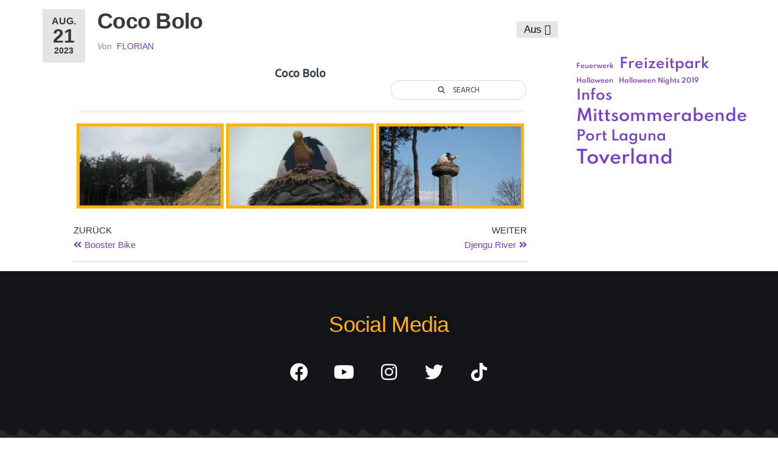

--- FILE ---
content_type: text/css
request_url: https://frei-zeit-blog.de/wp-content/uploads/elementor/css/post-6.css?ver=1747688774
body_size: 342
content:
.elementor-kit-6{--e-global-color-primary:#783FCE;--e-global-color-secondary:#54595F;--e-global-color-text:#7A7A7A;--e-global-color-accent:#FFB400;--e-global-color-edfe2ae:#6F6283;--e-global-color-273bc0e:#B49C61;--e-global-color-46c0e55:#000000;--e-global-color-d2f53c0:#2525E3;--e-global-color-571f08f:#FF0000;--e-global-typography-primary-font-family:"Spartan";--e-global-typography-primary-font-weight:600;--e-global-typography-secondary-font-family:"Ultra";--e-global-typography-secondary-font-weight:400;--e-global-typography-text-font-family:"Spartan";--e-global-typography-text-font-weight:400;--e-global-typography-accent-font-family:"Ultra";--e-global-typography-accent-font-weight:500;color:var( --e-global-color-secondary );}.elementor-kit-6 e-page-transition{background-color:#FFBC7D;}.elementor-kit-6 a{color:var( --e-global-color-primary );}.elementor-kit-6 a:hover{color:var( --e-global-color-accent );}.elementor-section.elementor-section-boxed > .elementor-container{max-width:1140px;}.e-con{--container-max-width:1140px;}.elementor-widget:not(:last-child){margin-block-end:20px;}.elementor-element{--widgets-spacing:20px 20px;--widgets-spacing-row:20px;--widgets-spacing-column:20px;}{}h1.entry-title{display:var(--page-title-display);}@media(max-width:1024px){.elementor-section.elementor-section-boxed > .elementor-container{max-width:1024px;}.e-con{--container-max-width:1024px;}}@media(max-width:767px){.elementor-section.elementor-section-boxed > .elementor-container{max-width:767px;}.e-con{--container-max-width:767px;}}